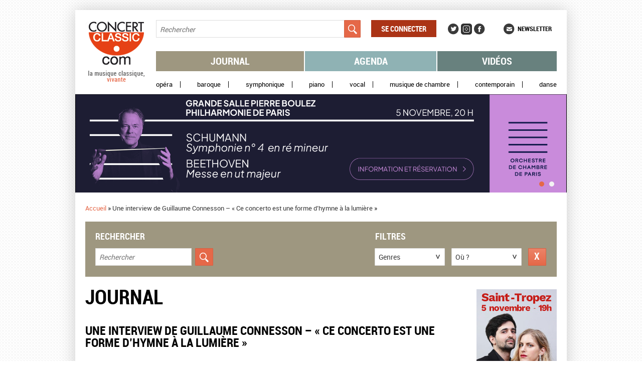

--- FILE ---
content_type: text/html; charset=utf-8
request_url: https://www.concertclassic.com/article/une-interview-de-guillaume-connesson-ce-concerto-est-une-forme-dhymne-la-lumiere
body_size: 51321
content:
<!DOCTYPE html PUBLIC "-//W3C//DTD HTML+RDFa 1.1//EN">
<html lang="fr" dir="ltr"
  xmlns:content="http://purl.org/rss/1.0/modules/content/"
  xmlns:dc="http://purl.org/dc/terms/"
  xmlns:foaf="http://xmlns.com/foaf/0.1/"
  xmlns:og="http://ogp.me/ns#"
  xmlns:rdfs="http://www.w3.org/2000/01/rdf-schema#"
  xmlns:sioc="http://rdfs.org/sioc/ns#"
  xmlns:sioct="http://rdfs.org/sioc/types#"
  xmlns:skos="http://www.w3.org/2004/02/skos/core#"
  xmlns:xsd="http://www.w3.org/2001/XMLSchema#">
<head profile="http://www.w3.org/1999/xhtml/vocab">
  <meta charset="utf-8" />
<meta name="dcterms.title" content="Une interview de Guillaume Connesson – « Ce concerto est une forme d’hymne à la lumière »" />
<meta name="dcterms.date" content="2023-06-19T10:18+02:00" />
<meta name="dcterms.identifier" content="https://www.concertclassic.com/article/une-interview-de-guillaume-connesson-ce-concerto-est-une-forme-dhymne-la-lumiere" />
<meta name="dcterms.language" content="fr" />
<meta name="dcterms.creator" content="alaincochard" />
<meta property="og:title" content="Une interview de Guillaume Connesson – « Ce concerto est une forme d’hymne à la lumière »" />
<meta name="generator" content="Drupal 7 (http://drupal.org)" />
<link rel="canonical" href="https://www.concertclassic.com/article/une-interview-de-guillaume-connesson-ce-concerto-est-une-forme-dhymne-la-lumiere" />
<link rel="shortlink" href="https://www.concertclassic.com/node/128383" />
<meta name="dcterms.type" content="Text" />
<meta name="dcterms.format" content="text/html" />
<meta property="og:site_name" content="Concertclassic" />
<meta property="og:type" content="article" />
<meta property="og:url" content="https://www.concertclassic.com/article/une-interview-de-guillaume-connesson-ce-concerto-est-une-forme-dhymne-la-lumiere" />
<link rel="shortcut icon" href="https://www.concertclassic.com/sites/all/themes/concertclassic/favicon.png" type="image/png" />
  <meta http-equiv="X-UA-Compatible" content="IE=edge,chrome=1">
  <meta name="viewport" content="width=device-width, initial-scale=1, maximum-scale=1">
  <title>Une interview de Guillaume Connesson – « Ce concerto est une forme d’hymne à la lumière » | Concertclassic</title>
  <link type="text/css" rel="stylesheet" href="https://www.concertclassic.com/sites/default/files/css/css_kShW4RPmRstZ3SpIC-ZvVGNFVAi0WEMuCnI0ZkYIaFw.css" media="all" />
<link type="text/css" rel="stylesheet" href="https://www.concertclassic.com/sites/default/files/css/css_pP5Nj95rGUVBDPu7hPnhP8bd4amHo9pTboKQ52EbnDg.css" media="all" />
<link type="text/css" rel="stylesheet" href="https://www.concertclassic.com/sites/default/files/css/css__r408iefJFDp7tkJY64xde0BtyLdHU1-GytpTja6H4w.css" media="all" />
<link type="text/css" rel="stylesheet" href="https://www.concertclassic.com/sites/default/files/css/css_TYJqcbq5hoMWP3Ybmu5GxcuFdG0QNK2ohhb_nazhlBc.css" media="all" />
<link type="text/css" rel="stylesheet" href="https://www.concertclassic.com/sites/default/files/css/css_TyAFbjY8Ly-5UNUob9px9kFUQkCJU2k8-Wv8iYztFRU.css" media="screen" />
<link type="text/css" rel="stylesheet" href="https://www.concertclassic.com/sites/default/files/css/css_kiJQgcJez_jIwow0S6Ht29xPa5-uXtEQWQSV68xPAJg.css" media="print" />
<link type="text/css" rel="stylesheet" href="https://www.concertclassic.com/sites/default/files/css/css_47DEQpj8HBSa-_TImW-5JCeuQeRkm5NMpJWZG3hSuFU.css" media="all" />
  <script src="https://www.concertclassic.com/sites/default/files/js/js_hulMQeqjF8ve0NZMub5AoK8cNJYigyJDRVHqsNsO5gQ.js"></script>
<script src="https://www.concertclassic.com/sites/default/files/js/js_Trg9B0MucFYH610EsDn2yiij4yl8ahGj-6Fcakev_nU.js"></script>
<script src="https://www.concertclassic.com/sites/default/files/js/js_Eitd76bxjZ9igdxkrCgQ8ScGfvlVvLbEAsMMmGoVhWc.js"></script>
<script src="https://www.concertclassic.com/sites/default/files/js/js_LWz6B6IkUTUOmpQ0RVkZ0OgMbca9PNQji8PcR0J6_Gw.js"></script>
<script src="https://www.googletagmanager.com/gtag/js?id=G-1Q7KQJFL39"></script>
<script>window.google_analytics_uacct = "G-1Q7KQJFL39";window.dataLayer = window.dataLayer || [];function gtag(){dataLayer.push(arguments)};gtag("js", new Date());gtag("set", "developer_id.dMDhkMT", true);gtag("config", "G-1Q7KQJFL39", {"groups":"default","allow_ad_personalization_signals":false});</script>
<script src="https://www.concertclassic.com/sites/default/files/js/js_k191mGUKVdoNVJki4MFlKmuh3G6su9AdbnOoAhNaZ_k.js"></script>
<script src="https://www.concertclassic.com/sites/default/files/js/js_n85sVMoNBanS4ylWU-xRnz_NdvNjX2mr8ibZB3-DlxM.js"></script>
<script>jQuery.extend(Drupal.settings, {"basePath":"\/","pathPrefix":"","ajaxPageState":{"theme":"concertclassic","theme_token":"4GXFC-OrCE9hBMRfHJFtnXVAxZsAoHu1KAkkkXabbjs","js":{"sites\/all\/modules\/jquery_update\/replace\/jquery\/1.7\/jquery.min.js":1,"misc\/jquery.once.js":1,"misc\/drupal.js":1,"sites\/all\/modules\/jquery_update\/replace\/ui\/ui\/minified\/jquery.ui.core.min.js":1,"sites\/all\/modules\/jquery_update\/replace\/ui\/external\/jquery.cookie.js":1,"sites\/all\/modules\/jquery_update\/replace\/misc\/jquery.form.min.js":1,"sites\/all\/modules\/jquery_update\/replace\/misc\/1.7\/states.js":1,"misc\/ajax.js":1,"sites\/all\/modules\/visualization\/js\/visualization.js":1,"public:\/\/languages\/fr_sX3prsPIZv5aeCm0qMu4_uQJPTMwQsZ93V6i7KmTRqk.js":1,"sites\/all\/modules\/lightbox2\/js\/lightbox.js":1,"misc\/progress.js":1,"sites\/all\/modules\/ctools\/js\/modal.js":1,"sites\/all\/modules\/modal_forms\/js\/modal_forms_popup.js":1,"sites\/all\/modules\/google_analytics\/googleanalytics.js":1,"https:\/\/www.googletagmanager.com\/gtag\/js?id=G-1Q7KQJFL39":1,"0":1,"sites\/all\/modules\/custom\/cc_ads\/trackOutboundLink.js":1,"sites\/all\/modules\/ctools\/js\/auto-submit.js":1,"sites\/all\/modules\/facetapi\/facetapi.js":1,"sites\/all\/themes\/concertclassic\/js\/jquery.horizontal-paging.js":1,"sites\/all\/themes\/concertclassic\/js\/jquery.customSelect.min.js":1,"sites\/all\/themes\/concertclassic\/js\/jquery.scrollTo.js":1,"sites\/all\/themes\/concertclassic\/js\/jquery.ellipsis.min.js":1,"sites\/all\/themes\/concertclassic\/js\/jquery.nicescroll.min.js":1,"sites\/all\/themes\/concertclassic\/js\/script.js":1},"css":{"modules\/system\/system.base.css":1,"modules\/system\/system.menus.css":1,"modules\/system\/system.messages.css":1,"modules\/system\/system.theme.css":1,"misc\/ui\/jquery.ui.core.css":1,"misc\/ui\/jquery.ui.theme.css":1,"sites\/all\/modules\/date\/date_api\/date.css":1,"sites\/all\/modules\/date\/date_popup\/themes\/datepicker.1.7.css":1,"modules\/field\/theme\/field.css":1,"modules\/node\/node.css":1,"modules\/search\/search.css":1,"modules\/user\/user.css":1,"sites\/all\/modules\/views\/css\/views.css":1,"sites\/all\/modules\/_features\/cc_twb_css_global\/cc_twb_css_global.css":1,"sites\/all\/modules\/ckeditor\/ckeditor.css":1,"sites\/all\/modules\/ctools\/css\/ctools.css":1,"sites\/all\/modules\/lightbox2\/css\/lightbox.css":1,"sites\/all\/modules\/ctools\/css\/modal.css":1,"sites\/all\/modules\/modal_forms\/css\/modal_forms_popup.css":1,"sites\/all\/modules\/panels\/css\/panels.css":1,"sites\/all\/modules\/asset\/css\/assets.css":1,"sites\/all\/modules\/_features\/cc_core\/css\/asset_search_widget.css":1,"sites\/all\/themes\/concertclassic\/css\/concertclassic\/horizontal-paging.css":1,"sites\/all\/themes\/concertclassic\/scss\/style.scss":1,"sites\/all\/themes\/concertclassic\/print.css":1,"sites\/all\/themes\/concertclassic\/modules\/filter\/filter.css":1,"sites\/all\/themes\/concertclassic\/modules\/system\/system.menus.css":1}},"lightbox2":{"rtl":"0","file_path":"\/(\\w\\w\/)public:\/","default_image":"\/sites\/all\/modules\/lightbox2\/images\/brokenimage.jpg","border_size":10,"font_color":"000","box_color":"fff","top_position":"","overlay_opacity":"0.8","overlay_color":"000","disable_close_click":true,"resize_sequence":0,"resize_speed":400,"fade_in_speed":400,"slide_down_speed":600,"use_alt_layout":false,"disable_resize":false,"disable_zoom":false,"force_show_nav":false,"show_caption":true,"loop_items":false,"node_link_text":"View Image Details","node_link_target":false,"image_count":"Image !current of !total","video_count":"Video !current of !total","page_count":"Page !current of !total","lite_press_x_close":"press \u003Ca href=\u0022#\u0022 onclick=\u0022hideLightbox(); return FALSE;\u0022\u003E\u003Ckbd\u003Ex\u003C\/kbd\u003E\u003C\/a\u003E to close","download_link_text":"","enable_login":false,"enable_contact":false,"keys_close":"c x 27","keys_previous":"p 37","keys_next":"n 39","keys_zoom":"z","keys_play_pause":"32","display_image_size":"original","image_node_sizes":"()","trigger_lightbox_classes":"","trigger_lightbox_group_classes":"","trigger_slideshow_classes":"","trigger_lightframe_classes":"","trigger_lightframe_group_classes":"","custom_class_handler":0,"custom_trigger_classes":"","disable_for_gallery_lists":true,"disable_for_acidfree_gallery_lists":true,"enable_acidfree_videos":true,"slideshow_interval":5000,"slideshow_automatic_start":true,"slideshow_automatic_exit":true,"show_play_pause":true,"pause_on_next_click":false,"pause_on_previous_click":true,"loop_slides":false,"iframe_width":800,"iframe_height":600,"iframe_border":0,"enable_video":false},"CToolsModal":{"loadingText":"Loading...","closeText":"Close Window","closeImage":"\u003Cimg typeof=\u0022foaf:Image\u0022 src=\u0022https:\/\/www.concertclassic.com\/sites\/all\/modules\/ctools\/images\/icon-close-window.png\u0022 alt=\u0022Fermer la fen\u00eatre\u0022 title=\u0022Fermer la fen\u00eatre\u0022 \/\u003E","throbber":"\u003Cimg typeof=\u0022foaf:Image\u0022 src=\u0022https:\/\/www.concertclassic.com\/sites\/all\/modules\/ctools\/images\/throbber.gif\u0022 alt=\u0022En cours de chargement\u0022 title=\u0022Loading...\u0022 \/\u003E"},"modal-popup-small":{"modalSize":{"type":"fixed","width":300,"height":300},"modalOptions":{"opacity":0.85,"background":"#000"},"animation":"fadeIn","modalTheme":"ModalFormsPopup","throbber":"\u003Cimg typeof=\u0022foaf:Image\u0022 src=\u0022https:\/\/www.concertclassic.com\/sites\/all\/modules\/modal_forms\/images\/loading_animation.gif\u0022 alt=\u0022Loading...\u0022 title=\u0022En cours de chargement\u0022 \/\u003E","closeText":"Fermer"},"modal-popup-medium":{"modalSize":{"type":"fixed","width":550,"height":450},"modalOptions":{"opacity":0.85,"background":"#000"},"animation":"fadeIn","modalTheme":"ModalFormsPopup","throbber":"\u003Cimg typeof=\u0022foaf:Image\u0022 src=\u0022https:\/\/www.concertclassic.com\/sites\/all\/modules\/modal_forms\/images\/loading_animation.gif\u0022 alt=\u0022Loading...\u0022 title=\u0022En cours de chargement\u0022 \/\u003E","closeText":"Fermer"},"modal-popup-large":{"modalSize":{"type":"scale","width":0.8,"height":0.8},"modalOptions":{"opacity":0.85,"background":"#000"},"animation":"fadeIn","modalTheme":"ModalFormsPopup","throbber":"\u003Cimg typeof=\u0022foaf:Image\u0022 src=\u0022https:\/\/www.concertclassic.com\/sites\/all\/modules\/modal_forms\/images\/loading_animation.gif\u0022 alt=\u0022Loading...\u0022 title=\u0022En cours de chargement\u0022 \/\u003E","closeText":"Fermer"},"googleanalytics":{"account":["G-1Q7KQJFL39"],"trackOutbound":1,"trackMailto":1,"trackDownload":1,"trackDownloadExtensions":"7z|aac|arc|arj|asf|asx|avi|bin|csv|doc(x|m)?|dot(x|m)?|exe|flv|gif|gz|gzip|hqx|jar|jpe?g|js|mp(2|3|4|e?g)|mov(ie)?|msi|msp|pdf|phps|png|ppt(x|m)?|pot(x|m)?|pps(x|m)?|ppam|sld(x|m)?|thmx|qtm?|ra(m|r)?|sea|sit|tar|tgz|torrent|txt|wav|wma|wmv|wpd|xls(x|m|b)?|xlt(x|m)|xlam|xml|z|zip"},"states":{"#edit-fulltext-search":{"visible":{":input[name=\u0022options[operator]\u0022],dummy-empty":{"!value":"empty"},":input[name=\u0022options[operator]\u0022],dummy-not-empty":{"!value":"not empty"}}}},"urlIsAjaxTrusted":{"\/search_results":true,"\/":true,"\/articles":true,"\/article\/une-interview-de-guillaume-connesson-ce-concerto-est-une-forme-dhymne-la-lumiere":true},"facetapi":{"facets":[{"limit":"20","id":"facetapi-facet-search-apiarticles-block-field-genre","searcher":"search_api@articles","realmName":"block","facetName":"field_genre","queryType":null,"widget":"cc_facetapi_select_dropdowns"},{"limit":"0","id":"facetapi-facet-search-apiarticles-block-field-related-region-index","searcher":"search_api@articles","realmName":"block","facetName":"field_related_region_index","queryType":null,"widget":"cc_facetapi_select_dropdowns"},{"limit":"20","id":"facetapi-facet-search-apiarticles-block-field-place-region","searcher":"search_api@articles","realmName":"block","facetName":"field_place_region","queryType":null,"widget":"cc_facetapi_select_dropdowns"}]}});</script>
      <!--[if lt IE 9]>
      <script src="'https://raw.github.com/scottjehl/Respond/master/respond.min.js'"></script><script src="'http://html5shim.googlecode.com/svn/trunk/html5.js'"></script>    <![endif]-->
  </head>
<body class="html not-front not-logged-in no-sidebars page-node page-node- page-node-128383 node-type-article   i18n-fr" >
  <div id="skip-link">
    <a href="#main-content" class="element-invisible element-focusable">Aller au contenu principal</a>
  </div>
    <div class="messages-area">
  </div>
<div class="wrapper">
  <div class="max-width">
    <div class="fixed-width">
      <div class="wrapperMain">
        <div class="wrapperMainInner">
                      <header class="mainHeader">
              
<div class="pane page-logo clearfix" >
  
  
  
  <a href="/" rel="home" id="logo" title="Accueil"><img src="https://www.concertclassic.com/sites/all/themes/concertclassic/logo.png" alt="Accueil" /></a>
  
  </div>

<div class="pane views-0e29d557906d22ba270621b1acfe2558 clearfix" >
  
  
  
  <form action="/search_results" method="get" id="views-exposed-form-search-latest-shows-panel-pane-1" accept-charset="UTF-8"><div><div class="views-exposed-form">
  <div class="views-exposed-widgets clearfix">
          <div id="edit-fulltext-search-wrapper" class="views-exposed-widget views-widget-filter-search_api_views_fulltext">
                        <div class="views-widget">
          <div class="form-item form-type-textfield form-item-fulltext-search">
 <input placeholder="Rechercher" type="text" id="edit-fulltext-search" name="fulltext_search" value="" size="30" maxlength="128" class="form-text" />
</div>
        </div>
              </div>
                    <div class="views-exposed-widget views-submit-button">
      <input type="submit" id="edit-submit-search-latest-shows" name="" value="Appliquer" class="form-submit" />    </div>
      </div>
</div>
</div></form>
  
  </div>

<div class="pane system-user-menu clearfix" >
  
      <h2 class="pane-title">Menu utilisateur</h2>
  
  
  <ul class="menu clearfix"><li class="first last leaf level-1 top-level"><a href="/user/login">Se connecter</a></li>
</ul>
  
  </div>

<div class="pane menu-menu-social-networks-menu clearfix" >
  
      <h2 class="pane-title">Social Networks Menu</h2>
  
  
  <ul class="menu clearfix"><li class="first leaf level-1 top-level"><a href="https://twitter.com/concertclassic" target="_blank">Twitter</a></li>
<li class="leaf level-1 top-level"><a href="https://www.instagram.com/concertclassic.com__magazine/" class="instagram">Instagram</a></li>
<li class="last leaf level-1 top-level"><a href="https://www.facebook.com/concertclassic" target="_blank">Facebook</a></li>
</ul>
  
  </div>

<div class="pane menu-menu-newsletter clearfix" >
  
  
  
  <ul class="menu clearfix"><li class="first last leaf level-1 top-level"><a href="/newsletter/subscription">Newsletter</a></li>
</ul>
  
  </div>

<div class="pane system-main-menu clearfix" >
  
      <h2 class="pane-title">Menu principal</h2>
  
  
  <ul class="menu clearfix"><li class="first leaf level-1 top-level"><a href="/articles">Journal</a></li>
<li class="leaf level-1 top-level"><a href="/agenda">Agenda</a></li>
<li class="last leaf level-1 top-level"><a href="/video">Vidéos</a></li>
</ul>
  
  </div>

<div class="pane menu-menu-secondary-menu clearfix" >
  
      <h2 class="pane-title">Menu secondaire</h2>
  
  
  <ul class="menu clearfix"><li class="first leaf level-1 top-level"><a href="/genre/Op%C3%A9ra">Opéra</a></li>
<li class="leaf level-1 top-level"><a href="/genre/Baroque">Baroque</a></li>
<li class="leaf level-1 top-level"><a href="/genre/Symphonique">Symphonique</a></li>
<li class="leaf level-1 top-level"><a href="/genre/Piano">Piano</a></li>
<li class="leaf level-1 top-level"><a href="/genre/Vocal">Vocal</a></li>
<li class="leaf level-1 top-level"><a href="/genre/Musique%20de%20chambre">Musique de chambre</a></li>
<li class="leaf level-1 top-level"><a href="/genre/Contemporain">Contemporain</a></li>
<li class="last leaf level-1 top-level"><a href="/genre/Danse">Danse</a></li>
</ul>
  
  </div>

<div class="pane ad clearfix" >
  
  
  
  <div class="header-slideshow-ad-zone ad-zone-wrapper"><div class="view view-ad view-display-panel-pane-1">
        
  
  
      <div class="view-content">
        <div class="views-row views-row-1 views-row-odd views-row-first">
    <div  about="/content/mega-banniere-ocp-2025-11" typeof="sioc:Item foaf:Document" class="ds-1col node ads view-mode-cc_ads clearfix">

  
  <div class="ad-banner clearfix">
            <div class="field-item even"><a href="https://billetterie.orchestredechambredeparis.com/list/partnerAdvantage?code=BEETHOV25" target="_blank" onClick="trackOutboundLink(this, &#039;Header slideshow - Mega banniere OCP 2025 11&#039;, &#039;https://billetterie.orchestredechambredeparis.com/list/partnerAdvantage?code=BEETHOV25&#039;, 1); return false;" class="ad-zoneheader-slideshow ad-namemega-banniere-ocp-2025-11"><img typeof="foaf:Image" src="https://www.concertclassic.com/sites/default/files/styles/adv_slideshow/public/980_x_196_conc_clas.gif?itok=1FRCefLP" alt="" /></a></div>
    </div>
</div>

  </div>
  <div class="views-row views-row-2 views-row-even views-row-last">
    <div  about="/content/mega-banniere-pathe-2025-10-boheme" typeof="sioc:Item foaf:Document" class="ds-1col node ads view-mode-cc_ads clearfix">

  
  <div class="ad-banner clearfix">
            <div class="field-item even"><a href="https://www.metoperaaucinema.com/operas/" target="_blank" onClick="trackOutboundLink(this, &#039;Header slideshow - mega banniere pathe 2025 10 Boheme&#039;, &#039;https://www.metoperaaucinema.com/operas/&#039;, 1); return false;" class="ad-zoneheader-slideshow ad-namemega-banniere-pathe-2025-10-boheme"><img typeof="foaf:Image" src="https://www.concertclassic.com/sites/default/files/styles/adv_slideshow/public/la_boheme_megabanniere_980x196.png?itok=w0ntM5Ze" alt="" /></a></div>
    </div>
</div>

  </div>
    </div>
  
  
  
  
  
  
</div></div>
  
  </div>

<div class="pane page-breadcrumb clearfix" >
  
  
  
  <h2 class="element-invisible">Vous êtes ici</h2><nav class="breadcrumb" role="navigation"><a href="/">Accueil</a> » <span >Une interview de Guillaume Connesson – « Ce concerto est une forme d’hymne à la lumière »</span></nav>
  
  </div>

<div class="pane global-search-form-articles clearfix" >
  
      <h2 class="pane-title"><span>Rechercher</span><span>Filtres</span></h2>
  
  
  

<div class="pane views-1d2d88016b783f4cac0cbe3d2038f0f5 clearfix" >
  
  
  
  <form action="/articles" method="get" id="views-exposed-form-search-latest-shows-panel-pane-2" accept-charset="UTF-8"><div><div class="views-exposed-form">
  <div class="views-exposed-widgets clearfix">
          <div id="edit-fulltext-search-wrapper" class="views-exposed-widget views-widget-filter-search_api_views_fulltext">
                        <div class="views-widget">
          <div class="form-item form-type-textfield form-item-fulltext-search">
 <input placeholder="Rechercher" type="text" id="edit-fulltext-search" name="fulltext_search" value="" size="30" maxlength="128" class="form-text" />
</div>
        </div>
              </div>
          <div id="edit-field-event-date-wrapper" class="views-exposed-widget views-widget-filter-field_event_date">
                        <div class="views-widget">
                  </div>
              </div>
                    <div class="views-exposed-widget views-submit-button">
      <input type="submit" id="edit-submit-search-latest-shows" name="" value="Appliquer" class="form-submit" />    </div>
      </div>
</div>
</div></form>
  
  </div>

<div class="pane facetapi-EQHJekfh9k0q6omHmu043j060da1BbYB clearfix" >
  
  
  
  <div class="form-item form-type-select">
 <select onchange="top.location.href=document.getElementById(&#039;cc_facetapi_select_facet_form_1&#039;).options[document.getElementById(&#039;cc_facetapi_select_facet_form_1&#039;).selectedIndex].value" id="cc_facetapi_select_facet_form_1" class="form-select"><option value="#active" selected="selected">Genres</option><option value="/articles/genre/Baroque" class="option-level-1">Baroque</option><option value="/articles/genre/Contemporain" class="option-level-1">Contemporain</option><option value="/articles/genre/Danse" class="option-level-1">Danse</option><option value="/articles/genre/Musique%20de%20chambre" class="option-level-1">Musique de chambre</option><option value="/articles/genre/Op%C3%A9ra" class="option-level-1">Opéra</option><option value="/articles/genre/Piano" class="option-level-1">Piano</option><option value="/articles/genre/Symphonique" class="option-level-1">Symphonique</option><option value="/articles/genre/Vocal" class="option-level-1">Vocal</option></select>
</div>
<input class="facetapi-select-submit form-submit" style="display:none;" type="submit" name="op" value="Validez" />
  
  </div>

<div class="pane facetapi-P0RnJc21MN6hVPRiyGr07yL0rqrpZpYk clearfix" >
  
  
  
  <div class="form-item form-type-select">
 <select onchange="top.location.href=document.getElementById(&#039;cc_facetapi_select_facet_form_2&#039;).options[document.getElementById(&#039;cc_facetapi_select_facet_form_2&#039;).selectedIndex].value" id="cc_facetapi_select_facet_form_2" class="form-select"><option value="#active" selected="selected">Où ?</option><option value="/articles/related_region/France" class="option-level-1">France</option><option value="/articles/related_region/Centre-490" class="option-level-2">Centre</option><option value="/articles/related_region/Nord%20Est" class="option-level-2">Nord Est</option><option value="/articles/related_region/Nord%20Ouest" class="option-level-2">Nord Ouest</option><option value="/articles/related_region/Paris%20Ile%20de%20France" class="option-level-2">Paris Ile de France</option><option value="/articles/related_region/Sud%20Est" class="option-level-2">Sud Est</option><option value="/articles/related_region/Sud%20Ouest" class="option-level-2">Sud Ouest</option></select>
</div>
<input class="facetapi-select-submit form-submit" style="display:none;" type="submit" name="op" value="Validez" />
  
  </div>

<div class="pane select-current-search-path clearfix "  id="search-path-3">
  
  
  
  <form action="/article/une-interview-de-guillaume-connesson-ce-concerto-est-une-forme-dhymne-la-lumiere" method="post" id="cc-current-search-path-form" accept-charset="UTF-8"><div><div class="form-item form-type-select form-item-current-search-path">
 <select class="current-search-path-selectbox ctools-auto-submit form-select" id="edit-current-search-path" name="current_search_path"><option value="articles" selected="selected">Journal</option><option value="agenda_list">Agenda</option><option value="videos">Video</option></select>
</div>
<input class="current-search-path-submit ctools-auto-submit-click form-submit" style="display:none;" type="submit" id="edit-submit" name="op" value="Validez" /><input type="hidden" name="form_build_id" value="form-XHWkqiNVYtwuy2puaYpTYnevcLc2uIMzQaWo-ifwL-M" />
<input type="hidden" name="form_id" value="cc_current_search_path_form" />
</div></form>
  
  </div>

<div class="pane facet-reset-button clearfix" >
  
  
  
  <div class="cc-facet-reset-button-link articles">
    <div class ="facet-reset-link">
        <a href="/articles" class="facet-reset-button-link articles">Réinitialiser</a>    </div>
</div>
  
  </div>

  
  </div>
            </header>
                    <div class="left-side-content">
                          <div class="mainContent" role="main">
                
<div class="pane page-content clearfix" >
  
      <h2 class="pane-title">Journal</h2>
  
  
  

<div class="pane node clearfix" >
  
  
  
  
<article id="node-128383" class="node article clearfix" about="/article/une-interview-de-guillaume-connesson-ce-concerto-est-une-forme-dhymne-la-lumiere" typeof="sioc:Item foaf:Document">
  <header>
              <h2><div data-edit-id="node/128383/title/fr/full"><div class="field-item">Une interview de Guillaume Connesson – « Ce concerto est une forme d’hymne à la lumière »</div></div></h2>      
    <span property="dc:title" content="Une interview de Guillaume Connesson – « Ce concerto est une forme d’hymne à la lumière »" class="rdf-meta element-hidden"></span>  </header>

  <div class="content">
        <div class="field-article-picture clearfix" data-edit-id="node/128383/field_article_picture/und/full">
            <div class="field-item even"><div  class="asset-wrapper asset aid-67745 asset-picture"><div class="content">
  <div class="field-asset-image clearfix" data-edit-id="asset/67745/field_asset_image/und/picture_default">
            <div class="field-item even"><img typeof="foaf:Image" src="https://www.concertclassic.com/sites/default/files/styles/asset_picture_default_400x250/public/guillaume_connesson_c_christophe_peus_57.jpg?itok=Avmx8u0a" width="400" height="250" alt="Guillaume Connesson" title="© Christophe Peus" /></div>
    </div>
</div>
</div>
</div>
    </div>
    <div class="performer">
             <div class="field-journalist clearfix" data-edit-id="node/128383/field_journalist/und/full">
            <div class="field-item even"><a href="/intervenant/alain-cochard">Alain COCHARD</a></div>
    </div>
                    <div class="read-articles">
             <a href="/articles/58951">Lire les articles &gt;&gt;</a>           </div>
                      <span class="label">Tags de l'article</span>
<div class="field-tags" data-edit-id="node/128383/field_tags/und/full">
  <div class="field-items">
              <div class="field-item even" rel="dc:subject"><a href="/search_results?fulltext_search=Guillaume%20CONNESSON">Guillaume CONNESSON</a></div>
                <div class="field-item odd" rel="dc:subject"><a href="/search_results?fulltext_search=Alexandre%20KANTOROW">Alexandre KANTOROW</a></div>
                <div class="field-item even" rel="dc:subject"><a href="/search_results?fulltext_search=Lionel%20BRINGUIER">Lionel BRINGUIER</a></div>
                <div class="field-item odd" rel="dc:subject"><a href="/search_results?fulltext_search=Scottish%20Chamber%20Orchestra">Scottish Chamber Orchestra</a></div>
      </div>
</div>
      <div class="field-related-place clearfix" data-edit-id="node/128383/field_related_place/und/full">
            <div class="field-item even"><a href="/salles/auditorium-de-la-fondation-louis-vuitton-paris">Plus d’infos sur Auditorium de la Fondation Louis Vuitton, Paris</a></div>
    </div>
 
    </div>
        <div class="field-body clearfix" data-edit-id="node/128383/field_body/und/full">
            <div class="field-item even"><div class="rtejustify">
<p><strong>Fin de saison sous le signe de la création à la Fondation Louis Vuitton avec la création de <em>L’espérance de l’aube</em>, un concerto pour piano de Guillaume Connesson </strong><em>(photo)</em>,<strong> que l’on découvrira les 22 et 23 juin. Un événement d’autant plus attendu que l’ouvrage sera donné par Alexandre Kantorow, son dédicataire, accompagné par le Scottish Chamber Orchestra dirigé par Lionel Bringuier, qui offrira en outre les <em>Masques et Bergamasques</em> de Fauré et la <em>Sinfonietta</em> de Poulenc. </strong><strong>On a interrogé Guillaume Connesson au sujet d’un ouvrage important dans son parcours créateur.</strong><br />
 <br />
 <br />
<strong>Comment est venue cette commande de la part de la Fondation Louis Vuitton ; comment s’est produite la réunion d’Alexandre Kantorow, Lionel Bringuier et le Scottish Chamber Orchestre autour de votre partition ?</strong><br />
 <br />
C’est en fait le résultat du croisement de deux choses différentes. La première est qu’Alexandre avait déjà eu l’occasion, il y a une petite dizaine d’années, de jouer ma musique – ma sonate pour violoncelle et piano <em>Les Chants de l’Agartha </em>en l’occurrence –, ce qui lui avait donné envie de me demander peut-être, un jour, une œuvre plus développée ... D’un autre côté, la Fondation Louis Vuitton – pour laquelle j’avais déjà écrit une pièce destinée à la Classe d’Excellence de Gautier Capuçon –, m’a proposé, par l’intermédiaire d’Hélène Arnault, de me lancer dans une composition de format plus ambitieux.<br />
De là est née l’idée de réunir ce projet en suspend avec Alexandre et cette opportunité de commande avec la Fondation. Et lorsque j’ai proposé le nom d’Alexandre à celle-ci pour la création, l’accueil à été particulièrement enthousiaste ! A la suite de cela, la Fondation s’est mise en quête d’un orchestre. Le Scottish Chamber Orchestra avait depuis longtemps envie de travailler avec Lionel Bringuier. Chance là encore car celui-ci avait déjà dirigé l’une de mes pièces il y a quelques années – un concert auquel je n’avais hélas pas pu assister – ; j’avais depuis longtemps envie de travailler avec lui ; sa présence à la tête du SCO pour la création du concerto relevait donc de l’évidence.</p>
<p> </p></div>
<div class="asset-wrapper asset aid-64443 asset-picture">
<div class="content">
<div class="field-asset-image clearfix" data-edit-id="asset/64443/field_asset_image/und/full">
<div class="field-item even"><img typeof="foaf:Image" src="https://www.concertclassic.com/sites/default/files/alexandre_kantorow_c_sasha_gusov_c.jpg" width="400" height="250" alt="" title="© Sasha Gusov" /></div>
</div>
</div>
</div>
<div class="rtejustify">Alexandre Kantorow © Sasha Gusov<br />
 <br />
<strong>Comment situer votre nouvel ouvrage concertant, par rapport au deux qui l’ont précédé : <em>The Shining One </em>en 1989, inspiré par la science fiction, et le <em>Concertino pour piano</em>, créé en 2013 ?</strong><br />
 <br />
<em>The Shining One</em>, pièce d’une dizaine de minutes écrite pour Jean-Yves Thibaudet était une sorte de complément – si je peux oser ce mot – au <em>Concerto en sol</em> de Ravel ; il ne s’agit pas d’un concerto de grande dimension. Le <em>Concertino</em>, comme son nom l’indique est aussi de format réduit. <em>L’espérance de l’aube </em>est le premier ouvrage que j’écris qui a vraiment une dimension de concerto - il totalise une grosse vingtaine de minutes. Quant à l’esprit général, il n’y a pas de roman, d’histoire à sa source, comme c’était le cas avec <em>The Shining One</em>. C’est une pièce de renaissance en fait. J’ai eu envie de quelque chose qui célèbre la lumière d’été, c’est une forme d’hymne à la lumière.<br />
 <br />
<strong>« Une œuvre secrètement autobiographique et ouvertement hédoniste », écrivez-vous dans la note qui accompagne la partition ...</strong><br />
 <br />
En effet, je sortais d’une période difficile du point de vue de la santé ; c’était une manière de reprendre espoir ; d’où d’ailleurs le mot « espérance » qui figure dans le titre. C’est un geste d’optimisme dans une période qui ne l’était pas tellement, que ce soit d’un point de vue collectif – le confinement – ou individuel donc. <br />
 <br />
<strong>Dans quelle mesure la personnalité pianistique d’Alexandre Kantorow, ses moyens techniques phénoménaux vous ont-ils influencé, guidé dans la manière de concevoir votre ouvrage ?</strong><br />
 <br />
Je sais que j’ai affaire avec Alexandre à un immense pianiste et, accessoirement, à une immense technique ; nous nous sommes rencontrés avant que je me lance dans le travail d’écriture, mais pas du tout pour parler de points d’ordre technique. L’aisance incroyable d’Alexandre était une forme de liberté pour moi ; je me suis senti libre d’écrire ce qui me chantait, comme aurait pu le dire Poulenc.<br />
 </div>
<div class="asset-wrapper asset aid-59711 asset-picture">
<div class="content">
<div class="field-asset-image clearfix" data-edit-id="asset/59711/field_asset_image/und/full">
<div class="field-item even"><img typeof="foaf:Image" src="https://www.concertclassic.com/sites/default/files/bringuier_c_simon_pauly.jpg" width="400" height="250" alt="" title="© DR" /></div>
</div>
</div>
</div>
<div class="rtejustify">Lionel Bringuier © DR<br />
 <br />
<strong>Combien de temps vous a pris la composition de <em>L’espérance de l’aube</em> ?</strong><br />
 <br />
Beaucoup de temps, anormalement beaucoup de temps, ai-je envie de dire, par rapport à mon mode de fonctionnement habituel : presque six mois. Mais c’est une pièce à laquelle je tiens beaucoup, comme toutes les choses qui vous demandent des efforts.<br />
 <br />
<strong>Quid de la partie orchestrale ?</strong><br />
 <br />
Il s’agit d’une formation Mozart légèrement étendue par une percussion supplémentaire. La couleur générale est très poétique ; j’ai d’ailleurs sous-titré la pièce « Poème concertant » et mis un poème de Verlaine en exergue, avec aussi la volonté de signifier qu’il y a un vrai dialogue entre le piano et l’orchestre, ce tout particulièrement dans le premier mouvement. L’orchestre est un peu plus accompagnant dans les deux épisodes suivants, mais dans le premier on trouve une interaction assez délicate, sur des temps très courts, d’une mesure à l’autre, entre le piano et l’orchestre. Tout doit être très fluide et très souple. Très transparent aussi : compte tenu de l’effectif, j’ai plutôt travaillé sur la clarté, la fraîcheur des couleurs, avec un grand importance accordée aux bois. Le mouvement initial est d’esprit presque pastoral.<br />
 <br />
<strong>Quels sont vos projets pour les mois prochains ?</strong><br />
 <br />
Je prépare une pièce pour le Festival Présences 2024 (une édition Steve Reich), pour ensemble de percussions et voix amplifiée ; un peu après une pièce pour très grand orchestre – la nomenclature du <em>Sacre du printemps</em> très exactement – sera créée par le New World Symphony Orchestra de Stéphane Denève à Miami. Viendra ensuite une nouvelle commande de l’Orchestre du Concertgebouw : un concerto pour flûte, mon deuxième pour cet instrument, qui sera créé par Emily Beynon, la flûte solo de cette formation.  <br />
 <br />
<strong>Propos recueillis par Alain Cochard le 1<sup>er</sup> juin 2023</strong></div>
<p> <br />
</p><div class="asset-wrapper asset aid-60287 asset-picture">
<div class="content">
<div class="field-asset-image clearfix" data-edit-id="asset/60287/field_asset_image/und/full">
<div class="field-item even"><img typeof="foaf:Image" src="https://www.concertclassic.com/sites/default/files/logoccbreves_5.png" width="80" height="62" alt="" /></div>
</div>
</div>
</div>
<p>
<strong>Alexandre Kantorow / Scottish Chamber Orchestra, Lionel Bringuier</strong><br />
<strong>Œuvres de Connesson (création), Fauré &amp; Poulenc.</strong><br />
<strong>22 &amp; 23 juin 2023 – 20h30</strong><br />
<strong>Paris - Fondation Louis Vuitton</strong><br />
<a href="http://www.fondationlouisvuitton.fr/fr/programme/a-venir?categorie=musique" target="_blank">www.fondationlouisvuitton.fr/fr/programme/a-venir?categorie=musique</a><br />
 <br />
Photo © Christophe Peus</p>
</div>
    </div>
  </div>
  </article>

  
  </div>

<div class="pane sharethis-sharethis-block clearfix" >
  
  
  
  <div class="sharethis-wrapper"><span st_url="https://www.concertclassic.com/article/une-interview-de-guillaume-connesson-ce-concerto-est-une-forme-dhymne-la-lumiere" st_title="Une interview de Guillaume Connesson – « Ce concerto est une forme d’hymne à la lumière »" class="st_facebook_large" displaytext="facebook"></span>
<span st_url="https://www.concertclassic.com/article/une-interview-de-guillaume-connesson-ce-concerto-est-une-forme-dhymne-la-lumiere" st_title="Une interview de Guillaume Connesson – « Ce concerto est une forme d’hymne à la lumière »" class="st_twitter_large" displaytext="twitter"></span>
<span st_url="https://www.concertclassic.com/article/une-interview-de-guillaume-connesson-ce-concerto-est-une-forme-dhymne-la-lumiere" st_title="Une interview de Guillaume Connesson – « Ce concerto est une forme d’hymne à la lumière »" class="st_googleplus_large" displaytext="googleplus"></span>
<span class="stButton"><a href="/modal_forms/nojs/email_share" class="ctools-use-modal " title="Partager par email"><img src="https://www.concertclassic.com/sites/all/modules/custom/email_share/email_32.png" alt="Partager par email" /></a></span><span class="stButton"><a alt="Imprimer" href="javascript:window.print()"><img src="https://www.concertclassic.com/sites/all/modules/custom/email_share/logo-print.gif" title="Imprimer" alt="Imprimer" /></a></span>
<script type='text/javascript'>var switchTo5x = true;var __st_loadLate = true;</script><script type='text/javascript' src='https://ws.sharethis.com/button/buttons.js'></script><script type='text/javascript'>stLight.options({"publisher":"dr-96eac011-390-d9bd-ded1-cbbfbe079e9a"});</script></div>
  
  </div>

<div class="pane articles-article-articles clearfix" >
  
      <h2 class="pane-title">Derniers articles</h2>
  
  
  <div class="view view-articles view-display-article-articles">
        
  
  
      <div class="view-content">
      <div class="item-list">    <ul>          <li class="views-row views-row-1 views-row-odd views-row-first">  
  <div class="views-field views-field-field-article-picture">        <span class="field-content"><a href="/article/rencontre-avec-louis-langree-et-theotime-langlois-de-swarte-gluck-en-partage"><div  class="asset-wrapper asset aid-75440 asset-picture"><div class="content">
  <div class="field-asset-image clearfix" data-edit-id="asset/75440/field_asset_image/und/picture_small">
            <div class="field-item even"><img typeof="foaf:Image" src="https://www.concertclassic.com/sites/default/files/styles/asset_picture_small_200x125/public/iph_1_.jpg?itok=Py0HT2OQ" width="200" height="125" alt="" title="© S. Brion" /></div>
    </div>
</div>
</div>
</a></span>  </div>  
  <div class="views-field views-field-created">        <span class="field-content">28 Octobre 2025</span>  </div>  
  <div class="views-field views-field-title">        <span class="field-content"><a href="/article/rencontre-avec-louis-langree-et-theotime-langlois-de-swarte-gluck-en-partage">​Rencontre avec Louis Langrée et Théotime Langlois de Swarte – Gluck en partage</a></span>  </div>  
  <div class="views-field views-field-field-journalist">        <span class="field-content">Alain COCHARD</span>  </div></li>
          <li class="views-row views-row-2 views-row-even">  
  <div class="views-field views-field-field-article-picture">        <span class="field-content"><a href="/article/tedd-huffman-nomme-directeur-general-du-festival-daix-en-provence"><div  class="asset-wrapper asset aid-75439 asset-picture"><div class="content">
  <div class="field-asset-image clearfix" data-edit-id="asset/75439/field_asset_image/und/picture_small">
            <div class="field-item even"><img typeof="foaf:Image" src="https://www.concertclassic.com/sites/default/files/styles/asset_picture_small_200x125/public/ted_huffman_2024_ok_c_lea_meienberg.jpg?itok=PBsMXSfq" width="200" height="125" alt="" /></div>
    </div>
</div>
</div>
</a></span>  </div>  
  <div class="views-field views-field-created">        <span class="field-content">27 Octobre 2025</span>  </div>  
  <div class="views-field views-field-title">        <span class="field-content"><a href="/article/tedd-huffman-nomme-directeur-general-du-festival-daix-en-provence">Tedd Huffman nommé directeur général du Festival d’Aix-en-Provence</a></span>  </div>  
  <div class="views-field views-field-field-journalist">        <span class="field-content"></span>  </div></li>
          <li class="views-row views-row-3 views-row-odd views-row-last">  
  <div class="views-field views-field-field-article-picture">        <span class="field-content"><a href="/article/trois-questions-bernard-cavanna-la-musique-daurele-stroe-part-toujours-de-la-matiere"><div  class="asset-wrapper asset aid-75438 asset-picture"><div class="content">
  <div class="field-asset-image clearfix" data-edit-id="asset/75438/field_asset_image/und/picture_small">
            <div class="field-item even"><img typeof="foaf:Image" src="https://www.concertclassic.com/sites/default/files/styles/asset_picture_small_200x125/public/bernard-cavanna-_c_-sophie-steinberger-03.jpg?itok=Bdf1CCBN" width="200" height="125" alt="" title="© Sophie Steinberger" /></div>
    </div>
</div>
</div>
</a></span>  </div>  
  <div class="views-field views-field-created">        <span class="field-content">27 Octobre 2025</span>  </div>  
  <div class="views-field views-field-title">        <span class="field-content"><a href="/article/trois-questions-bernard-cavanna-la-musique-daurele-stroe-part-toujours-de-la-matiere">Trois Questions à Bernard Cavanna – « La musique d’Aurèle Stroë part toujours de la matière »</a></span>  </div>  
  <div class="views-field views-field-field-journalist">        <span class="field-content">Jean-Guillaume LEBRUN</span>  </div></li>
      </ul></div>    </div>
  
  
  
  
  
  
</div>
  
  </div>

  
  </div>
              </div>
                                  </div>
                      <aside class="sidebar sidebarRight" role="complementary">
              
<div class="pane ad clearfix" >
  
  
  
  <div class="right-column-ad-zone ad-zone-wrapper"><div class="view view-ad view-display-panel-pane-1">
        
  
  
      <div class="view-content">
        <div class="views-row views-row-1 views-row-odd views-row-first">
    <div  about="/content/banniere-saint-tropez-2025-11" typeof="sioc:Item foaf:Document" class="ds-1col node ads view-mode-cc_ads clearfix">

  
  <div class="ad-banner clearfix">
            <div class="field-item even"><a href="https://my.weezevent.com/manon-galy-violon-jorge-gonzalez-buajasan-piano?_gl=1%2A67wuj3%2A_gcl_au%2AMjAxNDMzNjMyMC4xNzUxMTAyMjA4LjU4MTUwNjQuMTc1MjM5MzUxOS4xNzUyMzk0MjA3%2A_ga%2AMTYyMjU2NjA0MS4xNzQzMjU0NDYx%2A_ga_39H9VBFX7G%2AczE3NTIzOTE3NDYkbzU3JGcxJHQxNzUyMzk2NDQzJGo2MCRsMCRoMTAyNjg4MDA2NQ.." target="_blank" onClick="trackOutboundLink(this, &#039;Right column - bannière Saint Tropez 2025 11&#039;, &#039;https://my.weezevent.com/manon-galy-violon-jorge-gonzalez-buajasan-piano?_gl=1%2A67wuj3%2A_gcl_au%2AMjAxNDMzNjMyMC4xNzUxMTAyMjA4LjU4MTUwNjQuMTc1MjM5MzUxOS4xNzUyMzk0MjA3%2A_ga%2AMTYyMjU2NjA0MS4xNzQzMjU0NDYx%2A_ga_39H9VBFX7G%2AczE3NTIzOTE3NDYkbzU3JGcxJHQxNzUyMzk2NDQzJGo2MCRsMCRoMTAyNjg4MDA2NQ..&#039;, 1); return false;" class="ad-zoneright-column ad-namebannière-saint-tropez-2025-11"><img typeof="foaf:Image" src="https://www.concertclassic.com/sites/default/files/styles/adv_right_col_3/public/concertclassic_-_2025_11_04_-_banniere_160x300px.jpg?itok=bahZEkXe" alt="" /></a></div>
    </div>
</div>

  </div>
  <div class="views-row views-row-2 views-row-even">
    <div  about="/content/banniere-aujourdhui-musiques-2025" typeof="sioc:Item foaf:Document" class="ds-1col node ads view-mode-cc_ads clearfix">

  
  <div class="ad-banner clearfix">
            <div class="field-item even"><a href="https://www.theatredelarchipel.org/aujourdhui-musiques" target="_blank" onClick="trackOutboundLink(this, &#039;Right column - banniere aujourdhui musiques 2025&#039;, &#039;https://www.theatredelarchipel.org/aujourdhui-musiques&#039;, 1); return false;" class="ad-zoneright-column ad-namebanniere-aujourdhui-musiques-2025"><img typeof="foaf:Image" src="https://www.concertclassic.com/sites/default/files/styles/adv_right_col_3/public/concertclassique-fam2025-160x300_.jpg?itok=kBvuwWLH" alt="" /></a></div>
    </div>
</div>

  </div>
  <div class="views-row views-row-3 views-row-odd">
    <div  about="/content/banniere-newsletter" typeof="sioc:Item foaf:Document" class="ds-1col node ads view-mode-cc_ads clearfix">

  
  <div class="ad-banner clearfix">
            <div class="field-item even"><a href="https://www.concertclassic.com/content/newsletter" target="_blank" onClick="trackOutboundLink(this, &#039;Right column - banniere newsletter&#039;, &#039;https://www.concertclassic.com/content/newsletter&#039;, 1); return false;" class="ad-zoneright-column ad-namebanniere-newsletter"><img typeof="foaf:Image" src="https://www.concertclassic.com/sites/default/files/styles/adv_right_col_3/public/banniere4.gif?itok=jwAm_wFL" alt="" /></a></div>
    </div>
</div>

  </div>
  <div class="views-row views-row-4 views-row-even views-row-last">
    <div  about="/content/banniere-ocp-2025-10" typeof="sioc:Item foaf:Document" class="ds-1col node ads view-mode-cc_ads clearfix">

  
  <div class="ad-banner clearfix">
            <div class="field-item even"><a href="https://www.orchestredechambredeparis.com/concert/beethoven-el-khoury-mozart/" target="_blank" onClick="trackOutboundLink(this, &#039;Right column - banniere OCP 2025 10&#039;, &#039;https://www.orchestredechambredeparis.com/concert/beethoven-el-khoury-mozart/&#039;, 1); return false;" class="ad-zoneright-column ad-namebanniere-ocp-2025-10"><img typeof="foaf:Image" src="https://www.concertclassic.com/sites/default/files/styles/adv_right_col_3/public/ocp_concert_classic_160x600_2.jpeg?itok=trMFhMUh" alt="" /></a></div>
    </div>
</div>

  </div>
    </div>
  
  
  
  
  
  
</div></div>
  
  </div>
            </aside>
                    <div class="clearfix"></div>
        </div>
      </div>
    </div>
  </div>
      <footer class="">
      
<div class="pane menu-menu-footer-menu clearfix" >
  
      <h2 class="pane-title">Footer Menu</h2>
  
  
  <ul class="menu clearfix"><li class="first expanded level-1 top-level"><a href="/homepage_article">JOURNAL</a><ul class="menu clearfix"><li class="first leaf level-2 secondary"><a href="/articles?fulltext_search=compte-rendu">Comptes-rendus</a></li>
<li class="leaf level-2 secondary"><a href="/articles?fulltext_search=une%20interview">Interviews</a></li>
<li class="leaf level-2 secondary"><a href="http://www.concertclassic.com/articles/genre/Op%C3%A9ra">Opéra</a></li>
<li class="leaf level-2 secondary"><a href="https://www.concertclassic.com/articles?fulltext_search=archives+siecle+romantique">Archives du siècle romantique</a></li>
<li class="leaf level-2 secondary"><a href="https://www.concertclassic.com/articles?fulltext_search=dossier">Les dossiers</a></li>
<li class="leaf level-2 secondary"><a href="https://www.concertclassic.com/articles?fulltext_search=portrait+baroque">Portraits baroques</a></li>
<li class="leaf level-2 secondary"><a href="http://www.concertclassic.com/articles?fulltext_search=le+disque+de+la+semaine">Le Disque de la semaine</a></li>
<li class="leaf level-2 secondary"><a href="/articles?fulltext_search=dvd">Les critiques de DVD</a></li>
<li class="leaf level-2 secondary"><a href="https://www.concertclassic.com/content/le-magazine">Le magazine</a></li>
<li class="last leaf level-2 secondary"><a href="https://www.concertclassic.com/articles?fulltext_search=abecedaire+ballet">L&#039;Abécédaire du ballet</a></li>
</ul></li>
<li class="expanded level-1 top-level"><a href="/agenda">Les prochains concerts</a><ul class="menu clearfix"><li class="first leaf level-2 secondary"><a href="https://www.concertclassic.com/agenda_list/related_region/Paris%20Ile%20de%20France">Paris et Ile-de-France</a></li>
<li class="leaf level-2 secondary"><a href="https://www.concertclassic.com/agenda_list/related_region/Sud%20Est">PACA et Rhône-Alpes</a></li>
<li class="leaf level-2 secondary"><a href="https://www.concertclassic.com/agenda_list/related_region/Sud%20Ouest">Aquitaine, Languedoc, Limousin, Midi-Pyrénées, Poitou</a></li>
<li class="leaf level-2 secondary"><a href="https://www.concertclassic.com/agenda_list/related_region/Centre-490">Auvergne, Bourgogne, Centre</a></li>
<li class="leaf level-2 secondary"><a href="https://www.concertclassic.com/agenda_list/related_region/Nord%20Est">Alsace, Champagne, Franche-Comté, Lorraine, NPdC, Picardie</a></li>
<li class="leaf level-2 secondary"><a href="https://www.concertclassic.com/agenda_list/related_region/Nord%20Ouest">Basse et Haute Normandie, Bretagne, Pays de la Loire</a></li>
<li class="leaf level-2 secondary"><a href="https://www.concertclassic.com/agenda_list/genre/Baroque">Prochains concerts baroques</a></li>
<li class="leaf level-2 secondary"><a href="https://www.concertclassic.com/agenda_list/genre/Piano">Prochains concerts de piano</a></li>
<li class="leaf level-2 secondary"><a href="https://www.concertclassic.com/agenda_list/genre/Symphonique">Prochains concerts symphoniques</a></li>
<li class="last leaf level-2 secondary"><a href="https://www.concertclassic.com/les-prochains-concerts?fulltext_search=&amp;field_event_date%5Bdate%5D=01%2F09%2F2025">Les saisons 25/26 en France, Suisse, Belgique, Luxembourg</a></li>
</ul></li>
<li class="expanded level-1 top-level"><a href="http://www.concertclassic.com/video">VIDEO</a><ul class="menu clearfix"><li class="first leaf level-2 secondary"><a href="/videos?fulltext_search=interview">Interviews</a></li>
<li class="leaf level-2 secondary"><a href="https://www.concertclassic.com/videos?fulltext_search=extrait+opera">Extrait d&#039;opéras</a></li>
<li class="leaf level-2 secondary"><a href="https://www.concertclassic.com/videos?fulltext_search=coulisses">En coulisses</a></li>
<li class="leaf level-2 secondary"><a href="/videos?fulltext_search=reportage">Reportages</a></li>
<li class="last leaf level-2 secondary"><a href="https://www.concertclassic.com/videos?fulltext_search=story+bande+annonce">Story</a></li>
</ul></li>
<li class="last expanded level-1 top-level"><a href="/content/contact">CONTACT</a><ul class="menu clearfix"><li class="first leaf level-2 secondary"><a href="http://www.concertclassic.com/content/presentation-de-concertclassiccom">Présentation</a></li>
<li class="leaf level-2 secondary"><a href="/content/newsletter">Newsletter</a></li>
<li class="leaf level-2 secondary"><a href="/content/lequipe">L&#039;équipe</a></li>
<li class="leaf level-2 secondary"><a href="http://www.concertclassic.com/content/professionnels">Professionnels</a></li>
<li class="leaf level-2 secondary"><a href="/content/prestations-videos-0">Vidéos</a></li>
<li class="last leaf level-2 secondary"><a href="https://www.concertclassic.com/content/lagenda-collaboratif">L&#039;agenda collaboratif</a></li>
</ul></li>
</ul>
  
  </div>

<div class="pane copyright-pane clearfix" >
  
  
  
  <div><div class="footer-site-address">© CONCERTCLASSIC.COM - handmade in Paris since 2000 I Partenaire de 3foisc.com, Agence digitale culturelle </div></div>
  
  </div>
    </footer>
  </div>  </body>
